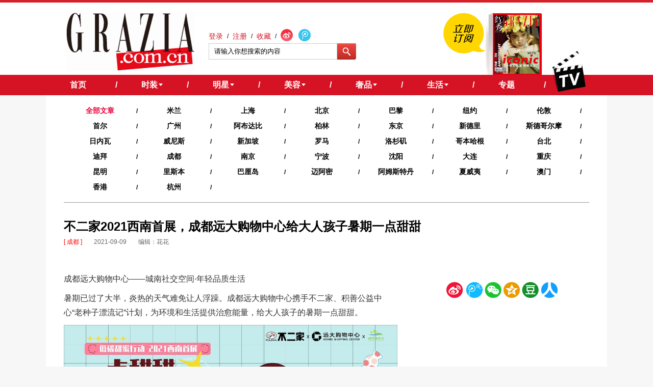

--- FILE ---
content_type: text/html; charset=utf-8
request_url: http://www.chinagrazia.com/article/163630.html
body_size: 12172
content:
<!DOCTYPE html PUBLIC "-//W3C//DTD XHTML 1.0 Transitional//EN" "http://www.w3.org/TR/xhtml1/DTD/xhtml1-transitional.dtd">
<html xmlns="http://www.w3.org/1999/xhtml" >
<head>
<meta content="text/html; charset=UTF-8" http-equiv="content-type" />
<title>不二家2021西南首展，成都远大购物中心给大人孩子暑期一点甜甜 - 红秀GRAZIA</title>
<meta name="keywords" content="GRAZIA中文网,红秀,GRAZIA," />
<meta name="Description" content="" />

<link rel="dns-prefetch" href="//img.cdn.chinagrazia.com">
<link rel="dns-prefetch" href="//img1.cdn.chinagrazia.com">
<link rel="dns-prefetch" href="//img2.cdn.chinagrazia.com">
<link rel="dns-prefetch" href="//img3.cdn.chinagrazia.com">
<link rel="dns-prefetch" href="//img4.cdn.chinagrazia.com">
<link rel="dns-prefetch" href="//img5.cdn.chinagrazia.com">
<link rel="dns-prefetch" href="//img6.cdn.chinagrazia.com">
<link rel="dns-prefetch" href="//img7.cdn.chinagrazia.com">
<link rel="dns-prefetch" href="//img8.cdn.chinagrazia.com">
<link rel="dns-prefetch" href="//img9.cdn.chinagrazia.com">
<link rel="dns-prefetch" href="//img10.cdn.chinagrazia.com">
<link rel="dns-prefetch" href="//img11.cdn.chinagrazia.com">
<link rel="dns-prefetch" href="//img12.cdn.chinagrazia.com">
<link rel="dns-prefetch" href="//img13.cdn.chinagrazia.com">
<link rel="dns-prefetch" href="//img14.cdn.chinagrazia.com">
<link rel="dns-prefetch" href="//img15.cdn.chinagrazia.com">
<link rel="dns-prefetch" href="//img16.cdn.chinagrazia.com">
<link rel="dns-prefetch" href="//img17.cdn.chinagrazia.com">
<link rel="dns-prefetch" href="//img18.cdn.chinagrazia.com">
<link rel="dns-prefetch" href="//img19.cdn.chinagrazia.com">
<link rel="dns-prefetch" href="//img20.cdn.chinagrazia.com">

<link href="https://www.chinagrazia.com/src/css/common.css" rel="stylesheet" type="text/css" />
    <link href="https://www.chinagrazia.com/src/css/topic_1126.css" rel="stylesheet" type="text/css" />
    <link href="https://www.chinagrazia.com/src/css/jquery.mCustomScrollbar.css" rel="stylesheet" type="text/css" />

<script type="text/javascript" src="https://www.chinagrazia.com/src/js/jquery-1.7.1.min.js"></script>



<!--统计代码 begin-->
<script>
  (function(i,s,o,g,r,a,m){i['GoogleAnalyticsObject']=r;i[r]=i[r]||function(){
  (i[r].q=i[r].q||[]).push(arguments)},i[r].l=1*new Date();a=s.createElement(o),
  m=s.getElementsByTagName(o)[0];a.async=1;a.src=g;m.parentNode.insertBefore(a,m)
  })(window,document,'script','//www.google-analytics.com/analytics.js','ga');

  ga('create', 'UA-57669956-1', 'auto');
  ga('send', 'pageview');
</script>
<!--统计代码 end-->

<script type="text/javascript">
if(/AppleWebKit.*Mobile/i.test(navigator.userAgent) || (/MIDP|SymbianOS|NOKIA|SAMSUNG|LG|NEC|TCL|Alcatel|BIRD|DBTEL|Dopod|PHILIPS|HAIER|LENOVO|MOT-|Nokia|SonyEricsson|SIE-|Amoi|ZTE/.test(navigator.userAgent))){
	if(navigator.userAgent.indexOf("iPad") != -1){  
    	//iPad
	}else{
		window.location.href="http://m.chinagrazia.com/m.php?url="+window.location.href;
	}	
}
</script>
</head>   
<body>
<div class="header">
	    <div class="header-content clear">
    	        <h1 class="logo"><a href="/" title="GRAZIA中文网"></a></h1>
        <div class="header-login">
            <div id="user-info">
	            <a href="http://www.chinagrazia.com/index.php?m=user&a=login" class="login">登录</a>
	            <span>/</span>
	            <a href="http://www.chinagrazia.com/index.php?m=user&a=register" class="register">注册</a>
	            <span>/</span>
	            <a href="#" class="collection">收藏</a>
	            <span>/</span>
	            <a href="http://weibo.com/graziachina" class="sina" target="_blank"></a>
	            <a href="http://t.qq.com/grazia" class="tqq" target="_blank"></a>
            </div>
            <div class="search">
            	<form action="http://www.chinagrazia.com/search/" method="get" target="_blank">
            	<!--<input type="hidden" name="m" value="search"/>
                <input type="hidden" name="c" value="index"/>
                <input type="hidden" name="a" value="init"/>
                <input type="hidden" name="typeid" value="3" id="typeid"/>
                <input type="hidden" name="siteid" value="1" id="siteid"/>-->
                <input type="text" class="search-text" name="q" id="q" value="请输入你想搜索的内容" onblur="if (this.value ==''){this.value='请输入你想搜索的内容'}" onfocus="if (this.value =='请输入你想搜索的内容'){this.value =''}" />
                <input type="submit" class="search-button" value="" />
                </form>
            </div>
        </div>
        <div class="subscription">
            <a href="https://itunes.apple.com/cn/app/hong-xiugrazia/id580050303?mt=8" title="" target="_blank"><img src="https://www.chinagrazia.com//src/home/images/subscription.png" /></a>
            <img src="https://www.chinagrazia.com//uploadfile/2019/0411/xkwkx20190411165541.jpg" />
        </div>
    </div>
    <div class="nav">
        <div class="nav-content">
            <ul>
                <li class="li1"><a href="http://www.chinagrazia.com/" title="GRAZIA中文网"><span style="background:none;">首页</span><!--<span class="arrow-down-r"></span>--></a>/</li>
                <li class="li2"><a href="http://www.chinagrazia.com/fashion/" title="时装频道 - GRAZIA中文网"><span>时装</span><span class="arrow-down-r"></span></a>/                    <div class="nav-down clear">
                    <dl>
                            <dd class="pic"><img src="https://www.chinagrazia.com//uploadfile/2015/1218/feukd20151218094314.jpg" width="132px" height="99px" style="margin-top:-20px;" /><a href="/channel-3-10-0-0/"><i></i></a></dd>
                            <dt><a href="http://www.chinagrazia.com/channel-3-10-0-0/" title="时尚先知">时尚先知</a></dt>
                        </dl><dl>
                            <dd class="pic"><img src="https://www.chinagrazia.com//uploadfile/2015/1218/dszht20151218094404.jpg" width="132px" height="99px" style="margin-top:-20px;" /><a href="/channel-3-11-0-0/"><i></i></a></dd>
                            <dt><a href="http://www.chinagrazia.com/channel-3-11-0-0/" title="她们都爱">她们都爱</a></dt>
                        </dl><dl>
                            <dd class="pic"><img src="https://www.chinagrazia.com//uploadfile/2015/1218/rxctz20151218094449.jpg" width="132px" height="99px" style="margin-top:-20px;" /><a href="/channel-3-12-0-0/"><i></i></a></dd>
                            <dt><a href="http://www.chinagrazia.com/channel-3-12-0-0/" title="潮流入货">潮流入货</a></dt>
                        </dl><dl>
                            <dd class="pic"><img src="https://www.chinagrazia.com//uploadfile/2015/1218/nmzdy20151218094547.jpg" width="132px" height="99px" style="margin-top:-20px;" /><a href="/channel-3-13-0-0/"><i></i></a></dd>
                            <dt><a href="http://www.chinagrazia.com/channel-3-13-0-0/" title="明儿穿什么">明儿穿什么</a></dt>
                        </dl><dl>
                            <dd class="pic"><img src="https://www.chinagrazia.com//uploadfile/2015/1218/wkgth20151218094626.jpg" width="132px" height="99px" style="margin-top:-20px;" /><a href="/channel-3-14-0-0/"><i></i></a></dd>
                            <dt><a href="http://www.chinagrazia.com/channel-3-14-0-0/" title="下一秒偶像">下一秒偶像</a></dt>
                        </dl><dl>
                            <dd class="pic"><img src="https://www.chinagrazia.com//uploadfile/2019/1024/skbgj20191024185822.jpg" width="132px" height="99px" style="margin-top:-20px;" /><a href="/channel-3-15-0-0/"><i></i></a></dd>
                            <dt><a href="http://www.chinagrazia.com/channel-3-15-0-0/" title="红秀独家">红秀独家</a></dt>
                        </dl>                    </div>
                </li>
                <li class="li3"><a href="http://www.chinagrazia.com/star/" title="明星频道 - GRAZIA中文网"><span>明星</span><span class="arrow-down-r"></span></a>/                    <div class="nav-down clear">
                    <dl>
                            <dd class="pic"><img src="https://www.chinagrazia.com//uploadfile/2015/1218/daucj20151218094831.jpg" width="132px" height="99px" style="margin-top:-20px;" /><a href="/channel-4-28-0-0/"><i></i></a></dd>
                            <dt><a href="http://www.chinagrazia.com/channel-4-28-0-0/" title="热议">热议</a></dt>
                        </dl><dl>
                            <dd class="pic"><img src="https://www.chinagrazia.com//uploadfile/2015/1218/fpnfq20151218094915.jpg" width="132px" height="99px" style="margin-top:-20px;" /><a href="/channel-4-29-0-0/"><i></i></a></dd>
                            <dt><a href="http://www.chinagrazia.com/channel-4-29-0-0/" title="红黑榜">红黑榜</a></dt>
                        </dl><dl>
                            <dd class="pic"><img src="https://www.chinagrazia.com//uploadfile/2015/1218/nathk20151218094956.jpg" width="132px" height="99px" style="margin-top:-20px;" /><a href="/channel-4-30-0-0/"><i></i></a></dd>
                            <dt><a href="http://www.chinagrazia.com/channel-4-30-0-0/" title="翻造型">翻造型</a></dt>
                        </dl><dl>
                            <dd class="pic"><img src="https://www.chinagrazia.com//uploadfile/2015/1218/uiklp20151218095034.jpg" width="132px" height="99px" style="margin-top:-20px;" /><a href="/channel-4-31-0-0/"><i></i></a></dd>
                            <dt><a href="http://www.chinagrazia.com/channel-4-31-0-0/" title="明星自曝">明星自曝</a></dt>
                        </dl><dl>
                            <dd class="pic"><img src="https://www.chinagrazia.com//uploadfile/2015/1218/eqpxe20151218095311.jpg" width="132px" height="99px" style="margin-top:-20px;" /><a href="/channel-4-32-0-0/"><i></i></a></dd>
                            <dt><a href="http://www.chinagrazia.com/channel-4-32-0-0/" title="专访">专访</a></dt>
                        </dl>                    </div>
                </li>
                <li class="li4"><a href="http://www.chinagrazia.com/beauty/" title="美容频道 - GRAZIA中文网"><span>美容</span><span class="arrow-down-r"></span></a>/                    <div class="nav-down clear">
                    <dl>
                            <dd class="pic"><img src="https://www.chinagrazia.com//uploadfile/2015/1218/rrxin20151218095347.jpg" width="132px" height="99px" style="margin-top:-20px;" /><a href="/channel-5-43-0-0/"><i></i></a></dd>
                            <dt><a href="http://www.chinagrazia.com/channel-5-43-0-0/" title="美容大王">美容大王</a></dt>
                        	</dl><dl>
                            <dd class="pic"><img src="https://www.chinagrazia.com//uploadfile/2015/1218/egwtr20151218095430.jpg" width="132px" height="99px" style="margin-top:-20px;" /><a href="/channel-5-44-0-0/"><i></i></a></dd>
                            <dt><a href="http://www.chinagrazia.com/channel-5-44-0-0/" title="到底买哪款">到底买哪款</a></dt>
                        	</dl><dl>
                            <dd class="pic"><img src="https://www.chinagrazia.com//uploadfile/2015/1218/lwhys20151218095504.jpg" width="132px" height="99px" style="margin-top:-20px;" /><a href="/channel-5-45-0-0/"><i></i></a></dd>
                            <dt><a href="http://www.chinagrazia.com/channel-5-45-0-0/" title="今天用什么">今天用什么</a></dt>
                        	</dl><dl>
                            <dd class="pic"><img src="https://www.chinagrazia.com//uploadfile/2015/1218/vwkee20151218095635.jpg" width="132px" height="99px" style="margin-top:-20px;" /><a href="/channel-5-46-0-0/"><i></i></a></dd>
                            <dt><a href="http://www.chinagrazia.com/channel-5-46-0-0/" title="美体攻略">美体攻略</a></dt>
                        	</dl><dl>
                            <dd class="pic"><img src="https://www.chinagrazia.com//uploadfile/2015/1218/cqxfd20151218095708.jpg" width="132px" height="99px" style="margin-top:-20px;" /><a href="/channel-5-47-0-0/"><i></i></a></dd>
                            <dt><a href="http://www.chinagrazia.com/channel-5-47-0-0/" title="美容专题">美容专题</a></dt>
                        	</dl><dl>
                            <dd class="pic"><img src="https://www.chinagrazia.com//uploadfile/2019/0923/lgjtv20190923145126.jpg" width="132px" height="99px" style="margin-top:-20px;" /><a href="http://www.chinagrazia.com/tryout/"><i></i></a></dd>
                            <dt><a href="http://www.chinagrazia.com/tryout/" title="试用中心">试用中心</a></dt>
                       	 	</dl>                    </div>
                </li>
                <li class="li5"><a href="http://www.chinagrazia.com/luxury/" title="奢品频道 - GRAZIA中文网"><span>奢品</span><span class="arrow-down-r"></span></a>/                    <div class="nav-down clear">
                    <dl>
                            <dd class="pic"><img src="https://www.chinagrazia.com//uploadfile/2015/1218/rpumi20151218100127.jpg" width="132px" height="99px" style="margin-top:-20px;" /><a href="/channel-6-58-0-0/"><i></i></a></dd>
                            <dt><a href="http://www.chinagrazia.com/channel-6-58-0-0/" title="包袋">包袋</a></dt>
                        </dl><dl>
                            <dd class="pic"><img src="https://www.chinagrazia.com//uploadfile/2015/1218/wyswe20151218100201.jpg" width="132px" height="99px" style="margin-top:-20px;" /><a href="/channel-6-59-0-0/"><i></i></a></dd>
                            <dt><a href="http://www.chinagrazia.com/channel-6-59-0-0/" title="鞋履">鞋履</a></dt>
                        </dl><dl>
                            <dd class="pic"><img src="https://www.chinagrazia.com//uploadfile/2015/1218/dupct20151218100313.jpg" width="132px" height="99px" style="margin-top:-20px;" /><a href="/channel-6-60-0-0/"><i></i></a></dd>
                            <dt><a href="http://www.chinagrazia.com/channel-6-60-0-0/" title="珠宝">珠宝</a></dt>
                        </dl><dl>
                            <dd class="pic"><img src="https://www.chinagrazia.com//uploadfile/2015/1218/azgcx20151218100349.jpg" width="132px" height="99px" style="margin-top:-20px;" /><a href="/channel-6-61-0-0/"><i></i></a></dd>
                            <dt><a href="http://www.chinagrazia.com/channel-6-61-0-0/" title="腕表">腕表</a></dt>
                        </dl>                    </div>
                </li>
                <li class="li6"><a href="http://www.chinagrazia.com/life/" title="生活频道 - GRAZIA中文网"><span>生活</span><span class="arrow-down-r"></span></a>/                    <div class="nav-down clear">
                    <dl>
                            <dd class="pic"><img src="https://www.chinagrazia.com//uploadfile/2015/1218/iitwh20151218100514.png" width="132px" height="99px" style="margin-top:-20px;" /><a href="/channel-7-68-0-0/"><i></i></a></dd>
                            <dt><a href="http://www.chinagrazia.com/channel-7-68-0-0/" title="乐活与生活">乐活与生活</a></dt>
                        </dl><dl>
                            <dd class="pic"><img src="https://www.chinagrazia.com//uploadfile/2015/1218/qcsfb20151218100602.png" width="132px" height="99px" style="margin-top:-20px;" /><a href="/channel-7-69-0-0/"><i></i></a></dd>
                            <dt><a href="http://www.chinagrazia.com/channel-7-69-0-0/" title="美食与美酒">美食与美酒</a></dt>
                        </dl><dl>
                            <dd class="pic"><img src="https://www.chinagrazia.com//uploadfile/2015/1218/uilqk20151218100706.png" width="132px" height="99px" style="margin-top:-20px;" /><a href="/channel-7-70-0-0/"><i></i></a></dd>
                            <dt><a href="http://www.chinagrazia.com/channel-7-70-0-0/" title="星座">星座</a></dt>
                        </dl><dl>
                            <dd class="pic"><img src="https://www.chinagrazia.com//uploadfile/2015/1218/pxhea20151218100753.png" width="132px" height="99px" style="margin-top:-20px;" /><a href="/channel-7-71-0-0/"><i></i></a></dd>
                            <dt><a href="http://www.chinagrazia.com/channel-7-71-0-0/" title="情感">情感</a></dt>
                        </dl><dl>
                            <dd class="pic"><img src="https://www.chinagrazia.com//uploadfile/2015/1218/ntemq20151218100836.png" width="132px" height="99px" style="margin-top:-20px;" /><a href="/channel-7-72-0-0/"><i></i></a></dd>
                            <dt><a href="http://www.chinagrazia.com/channel-7-72-0-0/" title="在路上">在路上</a></dt>
                        </dl><dl>
                            <dd class="pic"><img src="https://www.chinagrazia.com//uploadfile/2015/1218/xyoge20151218100920.png" width="132px" height="99px" style="margin-top:-20px;" /><a href="/channel-7-73-0-0/"><i></i></a></dd>
                            <dt><a href="http://www.chinagrazia.com/channel-7-73-0-0/" title="汽车">汽车</a></dt>
                        </dl>                    </div>
                </li>
                <li class="li7"><a href="http://www.chinagrazia.com/topic/" title="专题"><span style="background:none;">专题</span></a>/                </li>
                <li class="tv li8"><a href="http://www.chinagrazia.com/tv/" title="TV"><span></span></a>
                                        <div class="nav-down clear">
                                        </div>
                </li>
            </ul>
        </div>
    </div>
</div>

<style>
.topic-slider-b p {margin:10px 0;line-height:28px;color:#333;}
</style>
<div class="content clear">
    <div class="topic-list-content">
        <div class="topic-list-nav clear">
            <ul>
            	<li><a href="/channel-138-0-0-0/" class="current">全部文章</a>/</li>
            	            	<li><a href="/channel-138-139-0-0/">米兰</a>/</li>
            		            	<li><a href="/channel-138-140-0-0/">上海</a>/</li>
            		            	<li><a href="/channel-138-141-0-0/">北京</a>/</li>
            		            	<li><a href="/channel-138-142-0-0/">巴黎</a>/</li>
            		            	<li><a href="/channel-138-143-0-0/">纽约</a>/</li>
            		            	<li><a href="/channel-138-144-0-0/">伦敦</a>/</li>
            		            	<li><a href="/channel-138-145-0-0/">首尔</a>/</li>
            		            	<li><a href="/channel-138-146-0-0/">广州</a>/</li>
            		            	<li><a href="/channel-138-147-0-0/">阿布达比</a>/</li>
            		            	<li><a href="/channel-138-148-0-0/">柏林</a>/</li>
            		            	<li><a href="/channel-138-149-0-0/">东京</a>/</li>
            		            	<li><a href="/channel-138-150-0-0/">新德里</a>/</li>
            		            	<li><a href="/channel-138-151-0-0/">斯德哥尔摩</a>/</li>
            		            	<li><a href="/channel-138-152-0-0/">日内瓦</a>/</li>
            		            	<li><a href="/channel-138-153-0-0/">威尼斯</a>/</li>
            		            	<li><a href="/channel-138-154-0-0/">新加坡</a>/</li>
            		            	<li><a href="/channel-138-155-0-0/">罗马</a>/</li>
            		            	<li><a href="/channel-138-156-0-0/">洛杉矶</a>/</li>
            		            	<li><a href="/channel-138-157-0-0/">哥本哈根</a>/</li>
            		            	<li><a href="/channel-138-158-0-0/">台北</a>/</li>
            		            	<li><a href="/channel-138-159-0-0/">迪拜</a>/</li>
            		            	<li><a href="/channel-138-160-0-0/">成都</a>/</li>
            		            	<li><a href="/channel-138-161-0-0/">南京</a>/</li>
            		            	<li><a href="/channel-138-162-0-0/">宁波</a>/</li>
            		            	<li><a href="/channel-138-163-0-0/">沈阳</a>/</li>
            		            	<li><a href="/channel-138-164-0-0/">大连</a>/</li>
            		            	<li><a href="/channel-138-165-0-0/">重庆</a>/</li>
            		            	<li><a href="/channel-138-166-0-0/">昆明</a>/</li>
            		            	<li><a href="/channel-138-167-0-0/">里斯本</a>/</li>
            		            	<li><a href="/channel-138-168-0-0/">巴厘岛</a>/</li>
            		            	<li><a href="/channel-138-169-0-0/">迈阿密</a>/</li>
            		            	<li><a href="/channel-138-170-0-0/">阿姆斯特丹</a>/</li>
            		            	<li><a href="/channel-138-171-0-0/">夏威夷‍</a>/</li>
            		            	<li><a href="/channel-138-174-0-0/">澳门</a>/</li>
            		            	<li><a href="/channel-138-175-0-0/">香港</a>/</li>
            		            	<li><a href="/channel-138-176-0-0/">杭州</a>/</li>
            		            </ul>
        </div>
        <div class="topic-top clear">
            
    		<div class="topic-main-t clear">
                <div class="topic-main-txt" style="width:auto;float:none;">
                    <h2 style="line-height:24px;color:#000;font-size:24px;">不二家2021西南首展，成都远大购物中心给大人孩子暑期一点甜甜</h2>
                    <div class="txt-con">
                        <span class="which-channel">[ 成都 ]</span>
                        <span>2021-09-09</span>
                                                <span>编辑：花花 </span>	
                        	                    </div>
                                    </div>
            </div>
            <div class="topic-slider clear" style="height:auto;width:auto;float:none;margin-top:20px;">
                <div class="topic-slider-b" style="position:relative;height:auto;width:730px;float:left;">
                    <div style="text-align:left;float:none;font-size:16px;display:block;height:auto;">
                    	<p>成都远大购物中心——城南社交空间·年轻品质生活</p><p>暑期已过了大半，炎热的天气难免让人浮躁。成都远大购物中心携手不二家、积善公益中心“老种子漂流记”计划，为环境和生活提供治愈能量，给大人孩子的暑期一点甜甜。</p><p><img src="/uploadfile/2021/0909/hqwoi20210909100821.jpeg" title="hqwoi20210909100821.jpeg" alt="76002_f3d56ac5-4a7a-4e03-a354-1768cf6b352e.jpeg"/></p><p></p><p></p><p><img src="/uploadfile/2021/0909/vjpot20210909100835.png" title="vjpot20210909100835.png" alt="76002_ad585933-74df-474f-80eb-da2283afaaf5..png"/></p><p>2021年8月13日-9月26日，西南首个不二家大型环保甜蜜主题展“一点甜甜，不二家游乐园”正式登陆成都远大购物中心，在这个夏天奖励低碳环保的你，传达来⾃不⼆家的专属甜蜜⼒量！</p><p>专属甜蜜⼒量——一点甜甜，不二家游乐园</p><p>300㎡大型互动体验区，100%还原PEKO牛奶妹互动场景，8大DP打卡点位，还有专业讲解员小老师、特色环保公益活动。让小朋友们释放使不完的充沛精力、让大朋友们拍拍拍停不下来，在玩乐中了解环境保护的重要意义。寓教于乐，一举两得！</p><p>在成都远大购物中心1F中庭，超大不二家甜蜜装置，内部自带奇妙光影舞，更有小舞台、泡泡池互动拍照，让正好赶上的七夕甜蜜氛围感UP!<br/></p><p><img src="/uploadfile/2021/0909/yogwj20210909100911.jpeg" style="" title="yogwj20210909100911.jpeg"/></p><p><img src="/uploadfile/2021/0909/ztuao20210909100911.png" style="" title="ztuao20210909100911.png"/></p><p><img src="/uploadfile/2021/0909/rnttw20210909100913.jpeg" style="" title="rnttw20210909100913.jpeg"/></p><p><img src="/uploadfile/2021/0909/qotdb20210909100911.png" style="" title="qotdb20210909100911.png"/></p><p><img src="/uploadfile/2021/0909/sqrpv20210909100913.jpeg" style="" title="sqrpv20210909100913.jpeg"/></p><p></p><p>甜蜜赋能环保——不二家棒棒糖里的秘密</p><p><img src="/uploadfile/2021/0909/awiwp20210909101012.png" title="awiwp20210909101012.png" alt="76002_c2f31a3c-71f4-4cb0-91d8-6137e98e659d.png"/></p><p></p><p>在环保上，不二家一直以身作则，所有的棒棒糖都采用了安全纸棒，不仅令人吃得安心 同时纸棒作为可降解材料也能保护环境，在本次成都远大购物中心1F中庭不二家游乐园主题展上，还特意设置了“老种子漂流记”公益墙。积善公益中心，从2013年发起“老种子漂流记”计划，致力于全球濒危农作物抢救传承，建立全球老种源分享、收集、交换、传承、保护的活化与分散留种体系，为人类的繁衍生息留根。</p><p><img src="/uploadfile/2021/0909/mcugd20210909101039.png" title="mcugd20210909101039.png" alt="76002_fb03a58c-4dbb-4f29-a0f5-987a357adbf4.png"/></p><p></p><p>这一次他们将和成都远大购物中心一起呼吁大家低碳出行、保护环境、爱护植物，共同守护美丽的绿色地球。在不二家主题乐园活动期间，4场保护植物多样性的课程和 Work shop，让人们可以一起参与进来，从身边的小事做起。</p><p>限时快闪店， 甜蜜来袭</p><p>在这里，消费者可以感受到喜欢的IP形象打破原本的次元壁，以全新而意想不到的形式出现，可爱童趣的形象变成日常小物件。</p><p></p><p><img src="/uploadfile/2021/0909/usxud20210909101058.jpeg" title="usxud20210909101058.jpeg" alt="76002_7f0d8485-e133-4a50-bdf4-275c2b47e29a.jpeg"/></p><p>Peko牛奶妹化身为新学期必备的文件袋和小橡皮、潮流达人出街必备的帆布袋和渔夫帽、还有颜值与实力共存的冷水杯、香薰片、冰箱贴、抱枕、地毯等等，只有你想不到，没有你买不到，get一款马上变身宇宙小可爱！</p><p>当然，不二家奶味纯正的香醇牛奶糖、独具特色的巧克力夹心糖、以及可爱香甜并且广受欢迎的棒棒糖等不二家经典产品在不二家快闪店都可以买到。紧张的学习工作之后，嘴里含着一支棒棒糖去散步，听音乐，看电影，或者静静地看书，都会有意想不到的快乐，仿佛回过童年的时光。</p><p><img src="/uploadfile/2021/0909/cshnj20210909101156.jpeg" title="cshnj20210909101156.jpeg" alt="76002_835cb55f-fa10-49d9-b2b3-2bc184d3e1aa.jpeg"/></p><p><img src="/uploadfile/2021/0909/qtajn20210909101207.jpeg" title="qtajn20210909101207.jpeg" alt="76002_6986d6de-6587-4ed6-a08d-3abf52dd849b.jpeg"/></p><p></p><p></p><p>成都远大购物中心是远大商业集团在西南市场布局的首座购物中心，坐落于成都高新区天府大道南段核心点。</p><p>成都远大购物中心集国际一线化妆品、时尚零售、品质餐饮、全天候餐饮、运动潮玩、生活方式、好百客精品超市等自营品牌为一体，旨在引领成都城南新生活，打造城南社交空间、品质生活。凭借品类多样的商品组合、舒适优雅的购物环境及差异化、人性化的客户服务以及精细化运营团队为城南提供独一无二的休闲购物中心。</p>                    </div>
                </div>
                
                <div class="topic-main-t" style="float:left;width:300px;">
                	<div class="share" style="margin-top:30px;position:relative;margin-left:20px;">
	                    <a href="javascript:void(0)" name="top" onclick="Gshare('sina' , 'https://www.chinagrazia.com//uploadfile/2021/0909/hqwoi20210909100821.jpeg' , '不二家2021西南首展，成都远大购物中心给大人孩子暑期一点甜甜 - 红秀GRAZIA')" class="sina">新浪</a>
	                    <a href="javascript:void(0)" onclick="Gshare('tqq' , 'https://www.chinagrazia.com//uploadfile/2021/0909/hqwoi20210909100821.jpeg' , '不二家2021西南首展，成都远大购物中心给大人孩子暑期一点甜甜 - 红秀GRAZIA')" class="tencent">腾讯</a>
	                    <a href="javascript:void(0)" onclick="shareWeixin(163630)" class="wechat">微信</a>
	                    <a href="javascript:void(0)" onclick="Gshare('qzone' , 'https://www.chinagrazia.com//uploadfile/2021/0909/hqwoi20210909100821.jpeg' , '不二家2021西南首展，成都远大购物中心给大人孩子暑期一点甜甜 - 红秀GRAZIA')" class="qzone">空间</a>
	                    <a href="javascript:void(0)" onclick="Gshare('douban' , 'https://www.chinagrazia.com//uploadfile/2021/0909/hqwoi20210909100821.jpeg' , '不二家2021西南首展，成都远大购物中心给大人孩子暑期一点甜甜 - 红秀GRAZIA')" class="douban">豆瓣</a>
	                    <a href="javascript:void(0)" onclick="Gshare('renren' , 'https://www.chinagrazia.com//uploadfile/2021/0909/hqwoi20210909100821.jpeg' , '不二家2021西南首展，成都远大购物中心给大人孩子暑期一点甜甜 - 红秀GRAZIA')" class="renren">人人网</a>
	                    <div style="position:absolute;top:40px;left:30px;width:120px;height:120px;padding:5px;background:#ffffff;display:none;z-index:9999;" id="wx_qr_box"></div>
	                </div>
	                
	                                </div>
                <div style="clear:both;"></div>
                
            </div>
        </div>
        
        <div class="line"><div></div></div>

        <div class="list-content clear">
            <div class="list-content-left">

                <div class="other-channel">
                    <ul class="clear">
                    	                    	<li>
                            <strong>米兰</strong>
                            <div class="channel-pic"><a href="/article/183801.html" title="" target="_blank"><img src="https://www.chinagrazia.com//uploadfile/2025/1015/huzvy20251015152048_200.jpg" alt="" width="160" height="160"></a></div>
                            <div class="text"><a href="/article/183801.html" title="" target="_blank" style="display:block;line-height:18px;height:36px;overflow:hidden;">盟可睐MONCLER “温暖与共” 广告大片 携手传奇挚友AL PACINO和ROBERT DE NIRO歌颂温暖与爱</a></div>
                        </li>	
                    		                    	<li>
                            <strong>上海</strong>
                            <div class="channel-pic"><a href="/article/184448.html" title="" target="_blank"><img src="https://www.chinagrazia.com//uploadfile/2025/1219/ogssj20251219180731_200.jpg" alt="" width="160" height="160"></a></div>
                            <div class="text"><a href="/article/184448.html" title="" target="_blank" style="display:block;line-height:18px;height:36px;overflow:hidden;">VALENTINO节日季Live House </a></div>
                        </li>	
                    		                    	<li>
                            <strong>北京</strong>
                            <div class="channel-pic"><a href="/article/184480.html" title="" target="_blank"><img src="https://www.chinagrazia.com//uploadfile/2025/1223/beanx20251223133507_200.png" alt="" width="160" height="160"></a></div>
                            <div class="text"><a href="/article/184480.html" title="" target="_blank" style="display:block;line-height:18px;height:36px;overflow:hidden;">北京三里屯太古里路易威登之家全新启幕</a></div>
                        </li>	
                    		                    	<li>
                            <strong>巴黎</strong>
                            <div class="channel-pic"><a href="/article/184234.html" title="" target="_blank"><img src="https://www.chinagrazia.com//uploadfile/2025/1121/lbaph20251121142140_200.png" alt="" width="160" height="160"></a></div>
                            <div class="text"><a href="/article/184234.html" title="" target="_blank" style="display:block;line-height:18px;height:36px;overflow:hidden;">圣罗兰巴黎蒙田大道精品店焕新启幕，Anthony Vaccarello 以建筑美学诠释品牌精髓</a></div>
                        </li>	
                    		                     
                    </ul>
                </div>
                <div class="may-love clear">
                    <h2></h2>
                    <ul>
                    	                    	<li>
                            <div class="like-pic"><a href="/article/184140.html" title="" target="_blank"><img src="https://www.chinagrazia.com//uploadfile/2025/1111/jocdy20251111130303_320.png" width="292" height="219" alt=""></a></div>
                            <strong style="height:24px;line-height:24px;overflow:hidden;"><a href="/article/184140.html" title="" target="_blank">Champion成都盈嘉店旗舰店焕新启幕——见证「经典新编」</a></strong>
                        </li>	
                    		                    	<li class="li-list"><a href="/article/183846.html" title="" target="_blank">“成都，耍起” 路易威登以阅读、香氛与美食庆祝新版《城市指南》成都特辑发布</a></li>		
                    			                    	<li class="li-list"><a href="/article/182695.html" title="" target="_blank">Chloé à la Plage 成都限时空间开启，共赴一场夏日礼赞</a></li>		
                    			                    	<li class="li-list"><a href="/article/182675.html" title="" target="_blank">茶颂东方，香承罗马 宝格丽传奇之茶系列焕新庆典礼赞传承新生</a></li>		
                    			                    	<li class="li-list"><a href="/article/182556.html" title="" target="_blank">可隆「咬山集」登陆成都太古里 以科技之力唤醒山野基因</a></li>		
                    			                     	<li class="more"><a href="/" title="查看更多">查看更多>></a></li>
                    </ul>
                    <ul>
                                            	<li>
                            <div class="like-pic"><a href="/article/181333.html" title="" target="_blank"><img src="https://www.chinagrazia.com//uploadfile/2025/0213/brtdy20250213164525_320.jpg" width="292" height="219" alt=""></a></div>
                            <strong style="height:24px;line-height:24px;overflow:hidden;"><a href="/article/181333.html" title="" target="_blank">倾心织爱 爱意隽永 迪奥小姐爱意工坊限时店于天府之城盛大启幕</a></strong>
                        </li>	
                    		                    	<li class="li-list"><a href="/article/177992.html" title="" target="_blank">“UNITY, IN THE NAME OF GALAXY 流光之间”艺术展闪耀开启</a></li>		
                    			                    	<li class="li-list"><a href="/article/176659.html" title="" target="_blank">焕新高订妆效 尽释摩登时尚 迪奥高订红唇限时店于天府之城盛大启幕</a></li>		
                    			                    	<li class="li-list"><a href="/article/172838.html" title="" target="_blank">VALENTINO华伦天奴成都国际金融中心商场精品店焕新启幕，推出全新Rockstud23手袋</a></li>		
                    			                    	<li class="li-list"><a href="/article/172835.html" title="" target="_blank">以光为引 寻香蜀都 CREED 恺芮得千年帝国香氛限时空间启幕成都远洋太古里</a></li>		
                    			                        <li class="more"><a href="/" title="查看更多">查看更多>></a></li>
                    </ul>
                </div>
            </div>
            
            <div class="list-content-right">
                <!--hottest begin-->
                <div class="hottest hottest-four">
                    <div class="hottest-tit">文章推荐</div>
                    <ul>
                    	                    	<li class="clear frist">
                            <div class="pic"><a href="/article/184549.html" title="" target="_blank"><img src="https://www.chinagrazia.com//uploadfile/2026/0104/ctzap20260104113344_200.png" width="135" height="135" alt="" /></a></div>
                            <div class="text">
                                <h3>三度携手美高梅澳门网球名人赛，FILA以运动美学助力网球文化</h3>
                                <p style="height:72px;overflow:hidden;"></p>
                                <a href="/article/184549.html" class="read-all" target="_blank">阅读全文>></a>
                            </div>
                        </li>	
                    		                    	<li class="clear frist">
                            <div class="pic"><a href="/article/184516.html" title="" target="_blank"><img src="https://www.chinagrazia.com//uploadfile/2025/1229/cbiic20251229111932_200.png" width="135" height="135" alt="" /></a></div>
                            <div class="text">
                                <h3>HUNTER江苏首店于南京德基广场活力启幕</h3>
                                <p style="height:72px;overflow:hidden;"></p>
                                <a href="/article/184516.html" class="read-all" target="_blank">阅读全文>></a>
                            </div>
                        </li>	
                    		                    	<li class="clear frist">
                            <div class="pic"><a href="/article/184480.html" title="" target="_blank"><img src="https://www.chinagrazia.com//uploadfile/2025/1223/beanx20251223133507_200.png" width="135" height="135" alt="" /></a></div>
                            <div class="text">
                                <h3>北京三里屯太古里路易威登之家全新启幕</h3>
                                <p style="height:72px;overflow:hidden;"></p>
                                <a href="/article/184480.html" class="read-all" target="_blank">阅读全文>></a>
                            </div>
                        </li>	
                    		                        
                    </ul>
                </div>
                <!--hottest end-->
            </div>
        </div>

    </div>
</div>
<script type="text/javascript">
$(function(){
	$(".article_content").mCustomScrollbar();
});

function Gshare(name,img,title){
	var purl = encodeURIComponent(document.location.href);
	switch(name){
		case 'sina':
			var url = 'http://service.t.sina.com.cn/share/share.php?url='+purl+'&appkey=3815460450&title=' + encodeURIComponent(""+title) + '&pic=' + encodeURIComponent(img)+'&ralateUid=&searchPic=false';
			window.open(url);
			break
		case 'tqq':
			var url = 'http://v.t.qq.com/share/share.php?title='+encodeURIComponent(""+title)+'&url='+purl+'&appkey='+encodeURI("95eebb94043c467e97b0f6f817d45709")+'&site='+purl+'&pic='+img;
			window.open( url,'转播到腾讯微博', 'width=700, height=680, top=0, left=0, toolbar=no, menubar=no, scrollbars=no, location=yes, resizable=no, status=no' );
			break
		case 'kaixin':
			var url = 'http://www.kaixin001.com/repaste/share.php?rurl='+purl+'&rcontent='+encodeURIComponent(""+title + purl) + '&rtitle='+encodeURIComponent("红秀GRAZIA");
			window.open(url);
			break
		case 'renren':
			var url = 'http://share.renren.com/share/buttonshare.do?link='+purl+'&title='+encodeURIComponent(""+title);
			window.open(url);
			break
		case 'douban':
			var url = 'http://www.douban.com/recommend/?url='+purl+'&title=' + encodeURIComponent(""+title);
			window.open(url);
			break
		case 'qzone':
			var url = 'http://sns.qzone.qq.com/cgi-bin/qzshare/cgi_qzshare_onekey?url='+encodeURIComponent(document.location.href)+'&title=' + encodeURIComponent(""+title)+'&pics='+img;
			window.open(url);
			break
	}
}

function shareWeixin(p){
	$.ajax({url:'/wx_qr.php',data:{pid:p},type:'post',cache:false,dataType:'html',success:function(data){
			$('#wx_qr_box').html('<img src="'+data+'" width="120" height="120" />').show();
		}
	});
}
</script>

<div class="footer">
    <!--topic begin-->
    <div class="topic">
        <div class="topic-content clear">
            <img src="https://www.chinagrazia.com//src/home/images/topic.png" />
            <a target="_blank" href="/search/?q=%E9%A9%AC%E5%8D%A1%E9%BE%99" title="">马卡龙</a>
            <a target="_blank" href="/search/?q=Dior" title="">Dior</a>
            <a target="_blank" href="/search/?q=%E9%98%B2%E6%99%92%E9%9C%9C" title="">防晒霜</a>
            <a target="_blank" href="/search/?q=%E6%B4%81%E9%9D%A2%E4%BB%AA" title="">洁面仪</a>
            <a target="_blank" href="/search/?q=Chanel" title="">Chanel</a>
            <a target="_blank" href="/search/?q=%E6%B3%B3%E8%A1%A3" title="">泳衣</a>
            <a target="_blank" href="/search/?q=%E8%89%BA%E6%9C%AF" title="">艺术</a>
            <a target="_blank" href="/search/?q=%E5%8D%B0%E8%8A%B1" title="">印花</a>
            <a target="_blank" href="/search/?q=%E8%95%BE%E4%B8%9D" title="">蕾丝</a>
            <a target="_blank" href="/search/?q=%E5%A5%A5%E5%85%B0%E5%A4%9A%C2%B7%E5%B8%83%E9%B2%81%E5%A7%86" title="">奥兰多·布鲁姆</a>
            <a target="_blank" href="/search/?q=%E8%B5%9B%E7%90%B3%E5%A8%9C%C2%B7%E6%88%88%E9%BA%A6%E6%96%AF" title="">赛琳娜·戈麦斯</a>
            <a target="_blank" href="/search/?q=%E7%B1%B3%E5%85%B0%E8%BE%BE%C2%B7%E5%8F%AF%E5%84%BF" title="">米兰达·可儿</a>
            <a target="_blank" href="/search/?q=%E8%B6%85%E6%A8%A1" title="">超模</a>
            <a target="_blank" href="/search/?q=%E8%A1%97%E6%8B%8D" title="">街拍</a>
            <a target="_blank" href="/search/?q=%E6%98%A5%E5%A4%8F" title="">春夏</a>
            <a target="_blank" href="/search/?q=%E5%8D%95%E6%9B%B2" title="">单曲</a>
            <a target="_blank" href="/search/?q=%E6%97%A9%E7%A7%8B" title="">早秋</a>
            <a target="_blank" href="/search/?q=%E8%BF%9E%E8%A1%A3%E8%A3%99" title="">连衣裙</a>
            <a target="_blank" href="/search/?q=%E9%9B%A8%E9%9D%B4" title="">雨靴</a>
            <a target="_blank" href="/search/?q=%E5%B7%B4%E9%BB%8E" title="">巴黎</a>
            <a target="_blank" href="/search/?q=%E6%97%B6%E8%A3%85%E5%91%A8" title="">时装周</a>
            
        </div>
    </div>
    <!--topic end-->
    <div class="footer-content clear">
        <div class="footer-logo">
        	<a href="http://www.chinagrazia.com" title="GRAZIA中文网"><img src="https://www.chinagrazia.com//src/home0715/images/logo-b.png" /></a>
        </div>
        <div class="footer-link">
            <div class="footer-menu link">
                <a href="http://www.chinagrazia.com/about/aboutus/" title="" target="_blank">关于我们</a>|<a target="_blank" href="http://www.chinagrazia.com/about/contactus/">联系我们</a>|<a target="_blank" href="http://www.chinagrazia.com/about/hr/" title="">人才招聘</a>|<a target="_blank" href="http://www.chinagrazia.com/about/ad/" title="">广告合作</a>|<a target="_blank" href="http://www.chinagrazia.com/about/links/" title="">友情链接</a>
            </div>
            <h4 class="red">全球站点 GRAZIA Website</h4>
            <div class="link">
                <a target="_blank" href="http://www.graziainternational.com/">Grazia International</a>
<!--                <a target="_blank" href="http://www.grazia.it/">意大利</a>|<a target="_blank" href="http://www.graziadaily.co.uk/">英国</a>|<a target="_blank" href="http://www.grazia.fr/">法国</a>|<a target="_blank" href="http://www.grazia.es/">西班牙</a>|<a target="_blank" href="http://www.grazia-magazin.de/">德国</a>|<a target="_blank" href="http://graziamagazine.ru/">俄罗斯</a>|<a target="_blank" href="http://www.grazia.nl/">荷兰</a>|<a target="_blank" href="http://www.grazia.co.kr/">韩国</a>|<a target="_blank" href="http://www.grazia.ae/">中东</a>|<a target="_blank" href="http://www.grazia.co.in/">印度</a>|<a target="_blank" href="http://www.grazia.in.th/">泰国</a>|<a target="_blank" href="http://www.graziadaily.co.za/">南非</a>-->
            </div>
            <div class="copyright">
            	<div style="float:left;width:640px;">
            	<p><a href="https://beian.miit.gov.cn/" target="_blank" style="color:#333;">[沪ICP备2023010676号-4]</a>&nbsp;&nbsp;&nbsp;<a target="_blank" href="http://www.beian.gov.cn/portal/registerSystemInfo?recordcode=31010602005563" style="display:inline-block;text-decoration:none;height:20px;line-height:20px;"><img src="https://www.chinagrazia.com//src/gonganbeian.png" width="16" /> 沪公网安备 31010602005563号</a></p>
       	 		<p><!--增值电信业务经营许可证[B2-20040250]&nbsp;&nbsp;&nbsp;-->广告经营许可证[京海工商广字第0407号]</p>
            	<p>上海红秀文化传媒有限公司</p>
        		<p>Copyright 《红秀网》 All Rights Reserved 版权所有 复制必究</p>
            	</div>
            	<div style="float:right;">
<SCRIPT LANGUAGE="JavaScript">
document.writeln("<a href='https://scjgj.sh.gov.cn/lz/licenseLink.do?method=licenceView&amp;entyId=1fbe2kj94nem4kx84ruy3pbbf0d85nqqlip0dg3d06nmtly714'><img src='https://www.chinagrazia.com/src/sh_gs.gif' border=0></a>")
</SCRIPT>      	
            	</div>
            	<div style="clear:both;"></div>
            </div>
        </div>
    </div>
</div>
<div style="display:none;">
<script type="text/javascript">
var _hmt = _hmt || [];
(function() {
  var hm = document.createElement("script");
  hm.src = "//hm.baidu.com/hm.js?2dc892cd7dd7cefb89b74ca248e75e6a";
  var s = document.getElementsByTagName("script")[0]; 
  s.parentNode.insertBefore(hm, s);
})();
</script>
</div>


<script type="text/javascript" src="https://www.chinagrazia.com/src/js/topic.js"></script>
<script type="text/javascript" src="https://www.chinagrazia.com/statics/js/jquery.mCustomScrollbar.concat.min.js"></script>
<script type="text/javascript" src="/src/js/gzuser.js"></script>

</body>
</html>


--- FILE ---
content_type: text/css
request_url: https://www.chinagrazia.com/src/css/common.css
body_size: 7180
content:
@charset "utf-8";
body, div, dl, dt, dd, ul, ol, li, h1, h2, h3, h4, h5, h6, form, input, textarea, p, blockquote, th, td, header, select, input, img{border:0; margin: 0; padding: 0; }
ol, ul{ list-style: none; font-size: 12px;}
body{
	font-size: 12px;
	font-family: Arial,'microsoft yahei',Verdana,Helvetica,sans-serif;
}
table{border-collapse:collapse;}
input[type='button']{cursor: pointer;}
a{text-decoration: none; cursor:pointer; outline:none; font-size: 12px; color: #000000;}
a:hover {color:#d40000;text-decoration:underline;}
a:active {star:expression(this.onFocus=this.blur());}
.underline{ text-decoration: underline; }
.line-n{text-decoration:none;}
.clear{*zoom:1; clear:both;}
.clear:after{display:block;	content:"clear";height:0;clear:both;overflow:hidden;visibility:hidden;}
 .ell{ white-space:nowrap; overflow:hidden; text-overflow:ellipsis; }
 .break{ word-break:break-all; }
 .vh{ visibility: hidden; }
 .ti0{text-indent: 0!important;}
 .red{color: #d40000;}

 /*header*/
 .header{
 	border-top: #d5212a 5px solid;
 	/*height: 182px;*/
 	background: #fff;
 }
 .header-content{
 	width: 1020px;
 	margin:0 auto; 
 }
 .header-content .logo{
 	float: left;
 	width: 251px;
 	height: 114px;
 	margin-top: 20px;
 }
 .header-content .logo a{
 	width: 251px;
 	height: 114px;
 	display: block;
 	background: url(../images/logo.png) 0 0 no-repeat;
 }
 .header-login{
 	float: left;
 	margin: 52px 0 0 28px; 
 }
 .header-login a,
 .header-login span{
 	line-height: 28px;
 	display: inline-block;
 	float: left;
 }
 .header-login span{
 	margin: 0 8px;
 }
 .header-login .sina{
 	width: 25px;
 	height: 25px;
 	display: inline-block;
 	background: url(../images/share.png) 0 0 no-repeat;
 	margin: 0 10px 0 0;
 }
 .header-login .tqq{
 	width: 25px;
 	height: 25px;
 	display: inline-block;
 	background: url(../images/share.png) -28px 0 no-repeat;
 	margin-top: 0;
 }
 .header-login a{
 	color: #d41323;
 	font-size:14px;
 }
 .header-login input{
 	float: left;
 }
 .search{
 	clear: left;
 }
 .search .search-text{
 	width: 240px;
 	padding: 3px 0 3px 10px;
 	height: 24px;
 	line-height: 24px;
 	border: #cdcdcd 1px solid;
 	outline: none;
 }
 .search .search-button{
 	background: url(../images/search.png) 0 0 no-repeat;
 	height: 32px;
 	width: 37px;
 	outline: none;
 }
 .subscription{
 	float: right;
 	margin-top: 20px;
 }
 .subscription img{
 	float:left;
 }
 .nav{
 	background: #d51324;
 	height: 40px;
 	line-height: 40px;
 }
 .nav-content{
 	width: 1100px;
 	margin: 0 auto;
 }
 .nav-content ul li{
 	float: left;
 	width: 140px;
 	text-align: center;
 	font-size: 16px;
 	color: #ffffff;
 	font-weight: bold;
 	position: relative;
 	z-index: 999
 }
 .nav-content ul li a{
 	font-size: 16px;
 	font-weight: bold;
 	color: #ffffff;
 	width: 135px;
 	display: inline-block;
 	text-decoration: none;
 }
 .nav-content ul li a span{
 	background: url(../images/arrow-down.png) right no-repeat;
 	padding-right: 10px;
 }
 .nav-content ul li.tv{
 	width: 100px;
 	position: relative;
 }
 .nav-content ul li.tv span{
    background: url("../images/nav_tv_1015.png") no-repeat scroll right center rgba(0, 0, 0, 0);
    display: block;
    height: 84px;
    left: 2px;
    position: absolute;
    top: -49px;
    width: 68px;
 }
 .nav-content ul li.tv a{
 	/*font-size: 38px;
 	font-style:italic;*/
 	width: 90px;
 }
 .nav-hover{
 	position: absolute;
 	background: url(../images/nav-current.png) no-repeat;
 	width: 150px;
 	height: 40px;
 	left: -7px;
 	top: 0;
	z-index:-1;
 }
 .nav-tv-hover{
	position: absolute;
	background: url(../images/nav-tv-current.png) no-repeat;
	width: 110px;
	height: 40px;
	left: -7px;
	top: 0;
 }
 .nav-index-hover{
 	position: absolute;
 	background: url(../images/nav-index-current.png) no-repeat;
 	width: 150px;
 	height: 40px;
 	left: 0px;
 	top: 0;
 }
 .nav-down{
 	position: absolute;
 	/*background: url(../images/shadow-white.png) repeat;*/
	background:#FFFFFF;
 	left: 30px;
 	top: 40px;
 	width: 1020px;
 	padding-left: 20px;
 	z-index: 99;
 	display: none;
 	color: #000000;
 }
 .li2 .nav-down{
 	left:-110px;
 }
 .li3 .nav-down{
 	left:-250px;
 }
 .li4 .nav-down{
 	left:-390px;
 }
 .li5 .nav-down{
 	left:-530px;
 }
 .li6 .nav-down{
 	left:-670px;
 }
 .li7 .nav-down{
 	left:-810px;
 }
 .li8 .nav-down{
 	left:-950px;
 }
 .nav-down dl{
 	float: left;
 	margin: 0;
 	padding:0;
 	width: 170px;
	height:185px;
	cursor:pointer;
 }
 .nav-down dl dt{
 	color: #000000;
 	line-height: 30px
 }
 .nav-down dl dt a{
 	color: #000000;
 	font-size: 14px;
 }
 .nav-down dl dt a:hover{
 	color: #d40000;
 }
 .nav-down dl dd{
 	margin-top: 0px;
	padding-top:40px;
 }
 .nav-down dl dd.pic{
 	position: relative;
	height:100px;
 }
 .nav-down dl dd.pic i{
 	position: absolute;
 	left: 0;
 	top: 0;
 	width: 170px;
 	height: 185px;
 	display: block;
 	background: #000000;
 	opacity: 0.3;
 	display: none;
 }
 .nav-down dl:hover dd.pic i{
 	display: block;
 }
 .nav-content ul li a span.arrow-down-r{
 	background: url(../images/arrow-down-r.png) right no-repeat;
 	width: 8px;
 	height: 5px;
 	display: block;
 	position: absolute;
 	left: 60px;
 	top: 40px;
 	z-index: 10;
 	padding-right: 0;
 	display: none;
 }
 .nav-content ul li:hover a span.arrow-down-r,
 .nav-content ul li:hover .nav-down{
 	display: block;
 }
 /*header*/
 /*footer*/
 .footer{
 	width: 1100px;
 	margin: 0 auto;
 }
 /*topic begin*/
.footer .topic{
	background: #ffffff;
	padding-top: 27px;
}
.footer .topic-content{
	border-top: #d01f3c 4px solid;
	padding: 25px 30px;
}
.footer .topic-content img{
	float: left;
	margin-right: 15px;
}
.footer .topic-content a{
	display: block;
	background: #f4f4f4;
	padding: 8px 10px;
	float: left;
	margin: 0 15px 15px 0;
}
/*topic end*/
.footer-content{
	background: #f4f4f4;
}
.footer-logo{
	float: left;
	padding: 10px 20px 0 65px;
}
.footer-link{
	float: left;
	width: 700px;
}
.footer-menu{
	margin-bottom: 15px;
}
.footer-link .link{
	border-bottom: #5e5e5e 1px solid;
	line-height: 26px;
}
.footer-link .link a{
	margin: 0 8px;
}
.footer-link .link a:first-child{
	margin: 0 8px 0 0;
}
.copyright{
	color: #a9a9a9;
	line-height: 18px;
	margin-top: 10px;
}
 /*footer*/
.conts{
	clear:left;
	text-align:center;
}
.conts a{
	color:#888888;
	font-size: 16px;
	text-decoration: none;
	width: 31px;
	height: 30px;
	line-height: 31px;
	display: inline-block;
	vertical-align: top;
}
.conts .current{
	color: #000000;
	background: #fecb32;
	font-size: 16px;
	text-decoration: none;
	width: 31px;
	height: 30px;
	line-height: 31px;
	display: inline-block;
	vertical-align: top;
}
.conts a.next{
	background:url(../images/cont-next.png) center center no-repeat;
	text-indent: 31px;
	overflow: hidden;
	vertical-align: top;
}

.li_hide{
	display: none;
}


/*一刀切的浮层*/
.float_alink{
	position:relative;display:block;
}
.float_alink .t_bg{
	background-color: #000000;bottom:0;display: block;height:30px;left:0;opacity: 0.3;overflow: hidden;position: absolute;z-index: 1;
}
.float_alink .t_title{
	bottom:0;color: #ffffff;display: block;font-size: 13px;height:30px;left:0;line-height:30px;overflow: hidden;position: absolute;text-align: center;white-space: nowrap;text-overflow:ellipsis;z-index: 2;font-style:normal;
}

--- FILE ---
content_type: text/css
request_url: https://www.chinagrazia.com/src/css/topic_1126.css
body_size: 19802
content:
@charset "utf-8";
/* CSS Document */
body{
	background: #f7f7f7;
}
.content{
	background:#f7f7f7;
}
.topic-main-content{
	width: 996px;
	margin: 0 auto;
	background: #ffffff;
	padding: 0 52px;
}
.topic-nav ul li{
	float: left;
}
.topic-nav{
	padding: 15px 0;
	border-bottom: #000000 4px solid;
	margin-bottom: 35px;
	font-size: 14px;
	font-weight: bold;
}
.topic-nav ul li a{
	width: 162px;
	height: 30px;
	line-height: 30px;
	text-align: center;
	display: inline-block;
	font-size: 14px;
	font-weight: bold;
}
.topic-nav ul li a.current{
	color: #ea0037;
}
.topic-text .title{
	float: left;
	line-height: 20px;
}
.topic-text .title span{
	display: inline-block;
	float: left;
}
.topic-text .title a{
	font-family: 'microsoft yahei';
	font-size: 15px;
}
.topic-text .title span{
	font-size: 12px;
}
.topic-pic{
	margin-bottom: 15px;
}
.topic-text{
	padding-bottom: 35px;
}
.topic-text .time{
	float: right;
	color: #888888;
	line-height: 20px;
}
.topic-text .time strong{
	color: #c5002e;
	font-size: 14px;
}
/*slider begin*/
.topic-silder{
	background: #000000
}
.wrap { 
	width:1100px; 
	height:540px; 
	overflow:hidden; 
	margin:0; 
}
.wrap ul {
	padding:0; 
}
.wrap ul li { 
	list-style:none; 
	float:left; 
	width:1100px; 
}
.section_gar { 
	width:1100px; 
	margin:0 auto; 
	position:relative; 
}
.at_arro_lf { 
    background: url("../images/slider-b-b.png") no-repeat 0 -100px; 
    display:block;
    width: 61px;
    height:99px; 
    left:-80px; 
    position:absolute; 
    top:220px; 
}
.at_arro_ri { 
    background: url("../images/slider-b-b.png") no-repeat 0 0; 
    display:block;
    right:-80px; 
    position:absolute; 
    top:220px; 
    width: 61px;
    height:99px;
    cursor:pointer; 
}
.kv_btn {
    position: absolute;
	top: 0px;
	right: 0px;
	width: 178px;
	height: 540px;
	background: url(../images/kv-bg.png) repeat;
}
.kv_btn span {
    display: block;
	width: 144px;
	height: 108px;
	background: none;
	margin: 15px auto 0 auto;
	cursor: pointer;
	padding: 1px;
}
.kv_btn .btn_select {
	border: #ff0000 1px solid;
	padding: 0px;
}
/*slider end*/

/*tv content begin*/
.tv-content{
	width: 970px;
	margin: 0 auto;
	background: #ffffff;
	padding: 0 65px;
}
.tv-search{
	height: 32px;
	padding: 22px 0;
}
.tv-search .search-text{
	float: right;
	border: #ea0c26 1px solid;
}
.tv-search .search-button{
	float: right;
}
.tv-list{
	width: 970px;
	overflow: hidden;
}
.tv-list ul{
	width: 1000px;
}
.tv-list ul li{
	width: 470px;
	float: left;
	margin-right: 30px;
	height: 332px;
}
.tv-list ul li h2{
	margin:5px 0;
	line-height: 24px;
	height:24px;
	overflow:hidden;
}
.tv-list ul li h2 a{
	font-size: 15px;
}
.tv-list ul li p{
	color: #838383;
	line-height: 18px;
	height:54px;
	overflow:hidden;
}
.tv-nav{
	border-top: #000000 1px solid;
	border-bottom: #000000 4px solid;
	margin-bottom: 35px;
	font-size: 14px;
	font-weight: bold;
}
.tv-nav ul li{
	float: left;
}
.tv-nav ul li a{
	width: 158px;
	height: 50px;
	line-height: 50px;
	text-align: center;
	display: inline-block;
	font-size: 14px;
	font-weight: bold;
}
.tv-nav ul li a.current{
	color: #ea0037;
}
.list-s ul{
	width: 1020px;
}
.list-s ul li{
	width: 294px;
	float: left;
	margin-right: 46px;
	height: 300px;
	margin-bottom: 40px;
}
/*tv content end*/
/*list-content-begin*/
.topic-list-content{
	width: 1030px;
	padding: 0 35px;
	margin: 0 auto;
	background: #ffffff;
}
.list-content-right{
	float: right;
}
.channel-ad{
	margin-bottom: 10px;
}
.hottest{
	margin-bottom: 30px;
}
.hottest-tit{
	background:url(../images/pic/todayhot-tit.png) no-repeat;
	height:32px;
	color:#ffffff;
	text-align:center;
	line-height:24px;
	margin-bottom: 10px;
	font-size: 14px;
	}
.hottest ul{
	padding-bottom: 10px;
}
.hottest ul li,
.hottest-four ul li.frist:last-child{
	background:url(../images/point-cross.png) left bottom repeat-x;
	padding:12px 0;
	}
.hottest ul li:last-child{
	background: none;
}
.hottest ul li .pic{
	float:left;
	margin-right:10px;
	}
.hottest ul li .text{
	width:170px;
	font-size: 15px;
	float: left;
	margin-top: 2px;
}
.hottest ul li.frist .pic{
	width: 135px;
	height: 135px;
	margin-right: 10px;
}
.hottest ul li.frist .text{
	width: 140px;
}
.hottest ul li.frist .text h3{
	font-size: 14px;
	margin-bottom: 5px;
}
.hottest ul li.frist .text p{
	line-height: 18px;
	font-size: 12px;
	color: #303030;
	margin-bottom: 5px;
}
.hottest ul li.frist .text a.read-all{
	color: #e2004a;
}
.hottest ul li.frist .textfall a.read-all{
	color: #e2004a;
}
.week-hot{
	background: url(../images/shadowpic/fashion-weekhot.png) left bottom no-repeat;
	width: 282px;
	height: 300px;
	padding: 6px 8px 10px 6px;
	margin-bottom: 10px;
	position: relative;
}
.week-hot-content{
	background: #ffffff;
	padding-bottom: 12px;
}
.week-hot i{
	position: absolute;
	right: 8px;
	top: 5px;
	width: 45px;
	height: 24px;
	line-height: 24px;
	font-size: 16px;
	background: #f80f1d;
	text-align: center;
	font-weight: normal;
	color: #ffffff;
}
.week-hot h4{
	width: 250px;
	height: 36px;
	line-height: 36px;
	margin: 0 auto 13px auto;
	text-align: center;
	font-size: 18px;
	background: url(../images/point-cross.png) left bottom repeat-x;
}
.read-more a{
	width: 93px;
	height: 29px;
	line-height: 29px;
	text-align: center;
	background: #f54906;
	color: #ffffff;
	text-align: center;
	margin: 0 auto;
	display: block;
}
.channel-good p{
	text-align: right;
	font-weight: bold;
	font-size: 14px;
	padding-right: 5px;
	margin-bottom: 5px;
}
.channel-good .left{
	float: left;
	width: 114px;
	margin-right: 3px;
}
.channel-good .right{
	float: left;
	width: 180px;
}
.channel-good .right img{
	display: block;
	float: left;
	margin: 0 0 7px 7px;
}
.list-content-left{
	float: left;
	width: 710px;
}
.list-content-left ul{
	border-right: #ededed 1px solid;
}
.list-content-left ul li{
	margin-bottom: 44px;
}
.list-content-left ul li .pic{
	float: left;
	margin: 0 30px 0 10px;
	position: relative;
}
.list-content-left ul li .pic i.new{
	position: absolute;
	width: 45px;
	height: 20px;
	line-height: 20px;
	top:5px;
	left: -10px;
	background: #e40c1a;
	display:block;
	color: #ffffff;
	text-align: center;
}
.list-content-left ul li .pic i.arrow{
	position: absolute;
	background: url(../images/arrow-new.png) left bottom repeat-x;
	width: 11px;
	height: 8px;
	display: block;
	left: -10px;
	top: 25px;
}
.text-content{
	float: left;
	width: 430px;
	padding-top: 15px;
}
.text-content h2{
	font-size: 16px;
}
.text-content p.kown{
	line-height: 24px;
	margin-bottom: 8px;
}
.text-content p.kown span{
	color:#ff0546;
	margin-right: 5px;
}
.text-content .text{
	padding-bottom: 25px;
	background: url(../images/point-cross.png) left bottom repeat-x;
}
.text-content .text p{
	color: #5d5d5d;
	line-height: 20px;
	height: 60px;
	position: relative;
}
.text-content .textfall p{
	color: #5d5d5d;
	line-height: 20px;
	position: relative;
}
.text-content .text .read-all{
	position: absolute;
	right: 0px;
	bottom: 0px;
	color: #e2004a;
}
.text-content .textfall .read-all{
	/*position: absolute;*/
	right: 0px;
	bottom: 0px;
	color: #e2004a;
}
.text-content .label{
	/*height: 18px;*/
	line-height: 18px;
	padding:6px 0;
	background: url(../images/point-cross.png) left bottom repeat-x;
}
.text-content .label a{
	display: inline-block;
	margin: 2px 10px;
	color: #696969;
}
.text-content .label span.tag{
	background: url(../images/label-bg.png) left bottom no-repeat;
	width: 51px;
	height: 18px;
	display: inline-block;
	color: #ffffff;
	text-align: center;
}
.text-content .labelfall{
	padding:8px 0;
	background: url(../images/point-cross.png) left bottom repeat-x;
}
.text-content .labelfall a{
	display: inline-block;
	margin: 0 10px;
	color: #696969;
	margin-bottom:10px;
}
.text-content .labelfall span.tag{
	background: url(../images/label-bg.png) left bottom no-repeat;
	width: 51px;
	height: 18px;
	display: inline-block;
	color: #ffffff;
	text-align: center;
}
.topic-list-nav ul li{
	float: left;
}
.topic-list-nav ul{
	float: left;
}
.topic-list-nav{
	padding: 15px 0;
	border-bottom: #999 1px solid;
	margin-bottom: 35px;
	font-size: 14px;
	font-weight: bold;
}
.topic-list-nav ul li a{
	width: 142px;
	height: 30px;
	line-height: 30px;
	text-align: center;
	display: inline-block;
	font-size: 14px;
	font-weight: bold;
}
.topic-list-nav ul li a.current{
	color: #ea0037;
}
.topic-list-nav .show-way{
	float: left;
	background: url(../images/list-bg.png) left center repeat-x;
	width: 160px;
	height: 21px;
	padding-top: 7px;
}
.topic-list-nav .show-way a{
	margin-left: 10px;
	font-size: 12px;
	font-weight: normal;
}
.topic-list-nav .show-way a.big-pic{
	background: url(../images/list-icon.png) left 2px no-repeat;
	padding-left: 15px;
}
.topic-list-nav .show-way a.pic-list{
	background: url(../images/list-icon.png) left -13px no-repeat;
	padding-left: 15px;
}
.fashion-well-tit{
	background: url(../images/pic/fashion-well-tit.png) center top no-repeat;
	height: 33px;
	margin-bottom: 10px;
}
.fashion-well{
	border: #ededed 8px solid;
	margin-bottom: 10px;
	position: relative;
}
.fashion-well p{
	height: 60px;
}
.fashion-well p span{
	width: 200px;
	height: 60px;
	line-height: 60px;
	display: block;
	margin: 0 auto;
	overflow: hidden;
	white-space: nowrap;
	text-overflow: ellipsis;
	text-align: center;
	font-size: 18px;
}
.fashion-well .prev-t,
.fashion-well .prev-n{
	position: absolute;
	bottom: 0;
	height: 60px;
	line-height: 60px;
	font-size: 18px;
	cursor: pointer;
}
.fashion-well .prev-t{
	left: 20px;
}
.fashion-well .prev-n{
	right: 20px;
}
.list-content .full{ 
	border-right: #ededed 1px solid;
}
.list-water-fall ul{
	border-right: none;
}
.list-water-fall .water{
	width: 320px;
	float: left;
	margin-right: 20px;
}
.list-water-fall ul li .pic{
	position: relative;
	float: none;
	margin: 0;
}
.list-water-fall ul li .pic img{
	max-width: 320px;
}
.list-water-fall ul li .pic i.new{
	position: absolute;
	width: 45px;
	height: 20px;
	line-height: 20px;
	top:5px;
	left: -10px;
	background: #e40c1a;
	display:block;
	color: #ffffff;
	text-align: center;
}
.list-water-fall ul li .pic i.arrow{
	position: absolute;
	background: url(../images/arrow-new.png) left bottom repeat-x;
	width: 11px;
	height: 8px;
	display: block;
	left: -10px;
	top: 25px;
}
.list-water-fall .text-content{
	width: 320px;
	float: none;
}
.list-water-fall .text-content .label{
	margin-bottom: 20px;
}
.list-water-fall .text-content .text {
	padding-bottom: 15px;
}
.other-channel{
	border-top: #cccccc 1px solid;
	margin-top: 20px;
	padding-top: 3px;
}
.other-channel ul{
	border-top: #cccccc 1px solid;
	border-right:none;
	padding-top: 10px;
}
.other-channel ul li{
	width: 160px;
	float: left;
	margin-right: 17px;
}
.other-channel ul li strong{
	display: block;
	line-height: 40px;
	height: 40px;
	font-size: 16px;
	text-align: center;
}
.other-channel ul li .channel-pic img{
	max-width: 160px;
	max-height: 160px;
}
.other-channel ul li:last-child{
	margin-right: 0;
}
.other-channel ul li .text{
	background: url(../images/arrow-right-r.png) left 4px no-repeat;
	padding-left: 10px;
	margin-top: 5px;
}
/*list-content-end*/
/*四级类目 begin*/
.may-love{
	margin-left: 15px;
}
.may-love h2{
	background: url(../images/love.png) top left no-repeat;
	height: 22px;
}
.may-love ul{
	float: left;
	background: url(../images/point-cross.png) top right repeat-y;
	border-right: none;
	padding: 15px 35px 0 0;
	width: 289px;
}
.may-love ul:last-child{
	background: none;
	padding: 15px 0 0 35px;
}
.may-love ul li{
	margin-bottom: 0px;
	background: url(../images/point-cross.png) left bottom repeat-x;
	padding: 8px 0;
}
.may-love ul li.li-list a{
	background: url(../images/arrow-right-g.png) 5px center no-repeat;
	padding-left: 15px;
}
.may-love ul li strong{
	margin: 8px 0 0 0;
	display: block;
}
.may-love ul li strong a{
	font-size: 14px;
}
.may-love ul li.li-list a{
	width: 220px;
	height: 16px;
	display: block;
	text-overflow : ellipsis; 
	white-space : nowrap; 
	overflow : hidden; 
}
.may-love ul li.more{
	background: none;
	text-align: right;
}
.may-love ul li.more a{
	color: #e81122;
	font-weight: bold;
}
.talk-area-top{
	margin-bottom: 5px;
}
.talk-area-top .title{
	float: left;
}
.talk-area-top .num{
	float: right;
	color: #d9d9d9;
}
.talk-area-top .num span {
	font-weight: 700;
	font-size: 22px;
	font-family: Constantia, Georgia;
}
.talk-area .input-head{
	width: 53px;
	margin-right: 10px;
	float: left;
}
.talk-area textarea{
	border: #bebebe 1px solid;
	width: 645px;
	height: 88px;
	outline: none;
	resize:none;
}
.talk-area .input{
	margin-bottom: 10px;
}
.send .kind-detail{
	float: left;
	margin-left: 63px;
}
.send .send-btn{
	float: right;
	width: 70px;
	height: 28px;
	display: block;
	text-align: center;
	line-height: 28px;
	background: #e9e9e9;
	border: #bfbfbf 1px solid;
	color: #b1b1b1;
	font-size: 14px;
	cursor: pointer;
}
.send .kind-detail .i-face,
.send .kind-detail span,
.send .kind-detail input{
	float: left;
}
.send .kind-detail span.mr10{
	margin-right: 10px;
}
.send .kind-detail .i-face{
	background: url(../images/smell-icon.png) left 0 no-repeat;
	width: 16px;
	height: 16px;
	margin-right: 5px;
}
.line{
	height: 20px;
	position: relative;
	margin: 20px 0;
}
.line div{
	position: absolute;
	background: url(../images/line-bg.png) left 0 no-repeat;
	height: 20px;
	width: 1100px;
	left: -35px;
}
/*四级类目 end*/
/*.focus{ position:relative; width:674px; height:812px;}  
.focus .fPic img{ width: 674px; height: 650px;} 

.focus .fPic{ position:absolute; left:0px; top:0px; }  
.focus .D1fBt{ overflow:hidden; zoom:1;  height:16px; z-index:10;  }  
.focus .artice-txt{ width:100%; position:absolute; top: 650px; left:0px; z-index:10; height:70px; display:block; border-bottom: #cccccc 1px solid;}   
.focus .artice-txt p{
	height: 40px;
	line-height: 20px;
	padding: 5px 0;
}
.focus .artice-txt span.from{
	display: block;
	width: 100%;
	text-align: right;
	color: #ccc;
}
.focus .artice-txt span.from a{
	margin-left: 5px;
	font-weight: normal;
	color: #ccc;
}
.focus .artice-txt-r{
	position: absolute;
	left: 710px;
	top: 0;
	width: 295px;
	padding-right: 30px;
}
.focus .fcon{ position:relative; width:100%; float:left;  display:none;}  
.focus .fcon img{ display:block; }  
.focus .fbg{ position: absolute; bottom: 0; height:74px; text-align:center; z-index: 200; left: 25px;}  
.focus .fbg div{height:74px}    
.focus .D1fBt a{position:relative; display:block; width:96px; height:72px; margin:0 3px;color:#B0B0B0; float:left; border: #ffffff 1px solid;}    
.focus .D1fBt a.current{border: #ff0000 1px solid;}    
.focus .D1fBt a img{
	width: 96px;
	height: 72px;
}  
.focus .prev,
.focus .next{position:absolute; bottom:1px; width:25px;height:73px;background: url(../images/slider-white.png) no-repeat;}
.focus .prev{left: 0;background-position:0 0; cursor:pointer; }  
.focus .next{right: 0;  background-position:0 -74px;  cursor:pointer;} 
*/
.topic-slider{
	position: relative;
	width: 674px;
	height:772px;
	float: left;
}
.topic-slider .topic-slider-b{
	margin-bottom: 10px;
	text-align:center;
}
.topic-slider .topic-slider-b img{
	
}
/*For Firefox Chrome*/
.topic-slider-b{width:660px;height:620px;overflow:hidden;text-align:center;display:table;float:left;position:relative;}
.topic-slider-b div{display:table-cell;vertical-align:middle;width:660px;height:620px;}
.topic-slider-b div img{margin:0 auto;max-width:654px;}
/*For IE7*/
*+html .topic-slider-b div{position:absolute;top:50%;width:100%;text-align:center;height:auto;}
*+html .topic-slider-b div img{position:relative;top:-50%;left:-50%;}
/*For IE6*/
*html .topic-slider-b div{position:absolute;top:51%;width:100%;text-align:center;height:auto;display:block;}
*html .topic-slider-b div img{position:relative;top:-50%;left:-50%;width:expression(this.width>600?"600px":"auto");height:expression(this.height>600?"600px":"auto");}

.topic-slider-b .article_left_arrow {display:block;position:absolute;left:0;top:0;width:40px;height:600px;}
.topic-slider-b .article_left_arrow span{display:block;position:absolute;top:235px;left:0;height:130px;width:40px;background-color: rgba(234, 236, 236, 0.8);}
.topic-slider-b .article_left_arrow em{display:block;position:absolute;top:39px;left:6px;width:28px;height:51px;background:url(../images/article_jt_1.png) no-repeat 0 center;z-index:2;}
.topic-slider-b .article_left_arrow:hover em{display:block;position:absolute;top:39px;left:6px;width:28px;height:51px;background:url(../images/article_jt_2.png) no-repeat 0 center;z-index:2;}
.topic-slider-b .article_right_arrow {display:block;position:absolute;right:0;top:0;width:40px;height:600px;}
.topic-slider-b .article_right_arrow span{display:block;position:absolute;top:235px;right:0;height:130px;width:40px;background-color: rgba(234, 236, 236, 0.8);}
.topic-slider-b .article_right_arrow em{display:block;position:absolute;top:39px;left:6px;width:28px;height:51px;background:url(../images/article_jt_1.png) no-repeat -28px center;z-index:2;}
.topic-slider-b .article_right_arrow:hover em{display:block;position:absolute;top:39px;left:6px;width:28px;height:51px;background:url(../images/article_jt_2.png) no-repeat -28px center;z-index:2;}

.topic-slider ul{
	position: absolute;
	bottom: 0;
	width: 625px;
	left: 21px;
}
.topic-slider ul li{
	float: left;
	margin-left:6px; 
}
.topic-slider ul li div{
	width: 96px;
	height: 96px;
	border: #ffffff 1px solid;
}
.topic-slider ul li div img{
	width: 96px;
	height: 96px;
}
.topic-slider ul li div.current{
	border: #ff0000 1px solid;
}
.topic-slider .prev-t{
	position: absolute;
	bottom: 10px;
	left: 0;
	width: 25px;
	height: 73px;
	background: url(../images/slider-white.png) no-repeat;
	cursor: pointer;
}
.topic-slider .prev-n{
	position: absolute;
	bottom: 10px;
	right: 0;
	width: 25px;
	height: 73px;
	background: url(../images/slider-white.png) 0 -74px no-repeat;
	cursor: pointer;
}
.topic-slider ul li p{
	display: none;
	position: absolute;
}
.topic-slider ul li .current p{
	display: block;
}
.topic-slider p.artice-picfrom{
	bottom: 120px; 
	left: -21px;
	border-bottom: #999 1px solid;
	padding-bottom: 5px;
	width: 694px;
	color: #666666;
	display: block;
	position: absolute;
}
.topic-slider .artice-picfrom span.from{
	display: block;
	width: 100%;
	text-align: right;
	color: #ccc;
}
.topic-slider .artice-picfrom span.from i{
	margin-left: 8px;
	font-weight: normal;
	font-style:normal;
	color: #ccc;
}

.topic-r{
	float: left;
	margin-top: 450px;
	margin-left: 40px;
	width: 300px;
}
.topic-r .label{
	background: url(../images/point-cross.png) left top repeat-x;
	margin-bottom: 40px;
	color: #666666;
}
.label-main{
	line-height: 24px;
	padding:8px 0;
	background: url(../images/point-cross.png) left bottom repeat-x;
}
.label-main a{
	display: inline-block;
	margin: 0 10px;
	color: #696969;
}
.label-main span.tag{
	background: url(../images/label-bg.png) left center no-repeat;
	width: 51px;
	height: 24px;
	display: inline-block;
	color: #ffffff;
	text-align: center;
}
.topic-main-t .topic-main-txt{
	width: 674px;
	float: left;
	padding-bottom: 10px;
}
.txt-con .which-channel{
	color: #ff0000;
}
.txt-con span{
	display: inline-block;
	margin-right: 20px;
	color: #666666;
}
.topic-main-txt h2,
.txt-con{
	margin-bottom: 10px;
}
.topic-main-txt .txt-main{
	line-height: 20px;
	color: #666666;
}
.topic-main-t .share{
	float: left;
	height: 31px;
	margin: 65px 0 0 100px;
}
.topic-main-t .share a{
	background: url(../images/platform.png) left center no-repeat;
	height: 31px;
	line-height: 31px;
	width: 34px;
	display: inline-block;
	text-indent: 35px;
	overflow: hidden;
}
.topic-main-t .share a.tencent{
	background-position: -37px 0;
}
.topic-main-t .share a.wechat{
	background-position: -76px 0;
}
.topic-main-t .share a.qzone{
	background-position: -116px 0;
}
.topic-main-t .share a.douban{
	background-position: -154px 0;
}
.topic-main-t .share a.renren{
	background-position: -191px 0;
}

--- FILE ---
content_type: application/javascript
request_url: https://www.chinagrazia.com/src/js/topic.js
body_size: 2131
content:
$(document).ready(function(){

    

    /*上下切换*/
    $(".prev-n").click(function(){
        var length = $(this).parents("div").children("ul").children("li").length;
        var num = 0;
        var num_length = $(this).parents("div").children("ul").children("li.li_show").length;
        for(var i = 0; i < length; i++)
        {
            if($(this).parents("div").children("ul").children("li:eq("+ i +")").attr("class") == "li_show")
            {
                num = i;
                break;
            }
        }
        if(num+num_length <= length)
        {
            if(num != length - num_length)
            {
                $(this).parents("div").children("ul").children("li:eq("+num+")").removeClass("li_show").addClass("li_hide");
            }
            $(this).parents("div").children("ul").children("li:eq("+ (num+num_length) +")").removeClass("li_hide").addClass("li_show");
        }
    });

    $(".prev-t").click(function(){
        var length = $(this).parents("div").children("ul").children("li").length;
        var num = 0;
        var num_length = $(this).parents("div").children("ul").children("li.li_show").length;
        for(var i = 0; i < length; i++)
        {
            if($(this).parents("div").children("ul").children("li:eq("+ i +")").attr("class") == "li_show")
            {
                num = i;
            }
        }
        if(num - num_length >= 0)
        {
            $(this).parents("div").children("ul").children("li:eq("+num+")").removeClass("li_show").addClass("li_hide");
            $(this).parents("div").children("ul").children("li:eq("+ (num-num_length) +")").removeClass("li_hide").addClass("li_show");
        }
    });
    /*上下切换over*/

    $(".topic-slider ul li div").click(function(){
        var num = $(".topic-slider ul li div").length;
        for(var i = 0; i< num; i++)
        {
            $(".topic-slider ul li div").eq(i).removeClass("current");
        }
        $(this).attr("class","current");
        var src = $(this).children("img").attr("rel-src");
        $(".topic-slider-b img").attr("src",src);
    });

    

});

--- FILE ---
content_type: application/javascript
request_url: http://www.chinagrazia.com/src/js/gzuser.js
body_size: 2136
content:
var phpcms_path = '/';
//var cookie_pre = 'WZboq__';
var cookie_pre = 'Grazia_';
var cookie_domain = '';
var cookie_path = '/';
 //获取cookie
function getCookieValue(cookieName)
{
	var cookieValue = document.cookie;
	var cookieStartAt = cookieValue.indexOf(""+cookieName+"=");
	if(cookieStartAt==-1)
	{
		cookieStartAt = cookieValue.indexOf(cookieName+"=");
	}
	if(cookieStartAt==-1)
	{
		cookieValue = null;
	}
	else
	{
		cookieStartAt = cookieValue.indexOf("=",cookieStartAt)+1;
		cookieEndAt = cookieValue.indexOf(";",cookieStartAt);
		if(cookieEndAt==-1)
		{
			cookieEndAt = cookieValue.length;
		}
		cookieValue = unescape(cookieValue.substring(cookieStartAt,cookieEndAt));//解码latin-1
	}
	return cookieValue;
}

var userid 	= getCookieValue(cookie_pre+"uid");
if (!userid) { 
}else{
	$.ajax({
		type:'GET',
		url:'/api.php?a=checklogin',
		data:'',
		dataType:'json',
		success:function(msg){
          if(msg.login == 1)
          {
              	var uname =  msg.nickname;
           		uname	= uname.replace('(' , '');
           		uname	= uname.replace(')' , '');
          		$('#user-info').html('<a href="http://www.grazia.com.cn/index.php?m=user" class="login">'+uname+'</a><span>/</span><a href="javascript:void(0)" onclick="gz_member_logout()" class="register">退出</a><span>/</span><a href="#" class="collection">收藏</a><span>/</span><a href="http://weibo.com/graziachina" class="sina" target="_blank"></a><a href="http://t.qq.com/grazia" class="tqq" target="_blank"></a>');
          }
        }
	});
}

function gz_member_logout()
{
	$.ajax({
		   type: "POST",
		   url: "/api.php?a=logout",
		   data: '',
		   dataType:'json',
		   success: function(rs){
               $('#user-info').html('<a href="http://www.grazia.com.cn/index.php?m=user&a=login" class="login">登录</a><span>/</span><a href="http://www.grazia.com.cn/index.php?m=user&a=register" class="register">注册</a><span>/</span><a href="#" class="collection">收藏</a><span>/</span><a href="http://weibo.com/graziachina" class="sina" target="_blank"></a><a href="http://t.qq.com/grazia" class="tqq" target="_blank"></a>');
		   }
		});
}